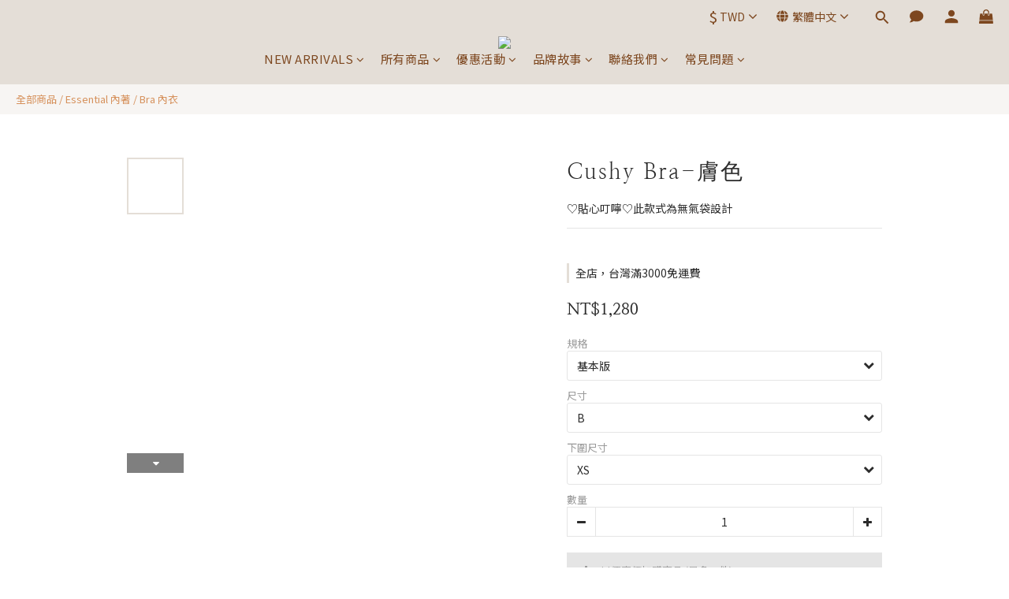

--- FILE ---
content_type: text/plain
request_url: https://www.google-analytics.com/j/collect?v=1&_v=j102&a=12640219&t=pageview&cu=TWD&_s=1&dl=https%3A%2F%2Fwww.lereveparis.com%2Fproducts%2Fcushy-bra-nude&ul=en-us%40posix&dt=Cushy%20Bra-%E8%86%9A%E8%89%B2&sr=1280x720&vp=1280x720&_u=aCDAAEIJAAAAACAMI~&jid=1127520873&gjid=354415534&cid=256184941.1768924947&tid=UA-52410400-1&_gid=1937459126.1768924950&_r=1&_slc=1&pa=detail&pr1id=21130212XB&pr1nm=Cushy%20Bra-%E8%86%9A%E8%89%B2&pr1ca=&pr1br=&pr1va=%E5%9F%BA%E6%9C%AC%E7%89%88B&pr1pr=&pr1qt=&pr1cc=&pr1ps=0&z=150614671
body_size: -451
content:
2,cG-07ZM40V61M